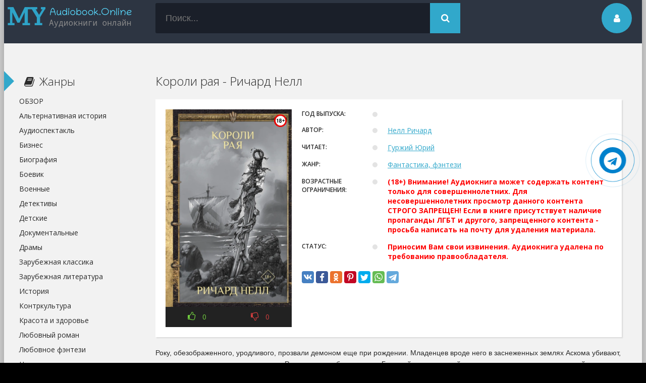

--- FILE ---
content_type: text/html; charset=utf-8
request_url: https://my-audiobook.online/53048-pepel-i-pesok-01-koroli-raja-richard-nell.html
body_size: 11934
content:
<!DOCTYPE html>
<html lang="ru">
<head>
<meta charset="utf-8">
<title>Короли рая - Ричард Нелл (слушать аудиокнигу бесплатно). Читает Гуржий Юрий</title>
<meta name="description" content="Короли рая - Ричард Нелл бесплатные аудиокниги слушать онлайн. Полные версии в библиотеке my-audiobook.online">
<meta name="keywords" content="Короли рая - Ричард Нелл, слушать, онлайн, бесплатно, без регистрации, аудиокнига, полностью">
<meta property="og:site_name" content="ОНЛАЙН АУДИОКНИГИ // СЛУШАТЬ БЕСПЛАТНО //">
<meta property="og:type" content="article">
<meta property="og:title" content="Короли рая - Ричард Нелл">
<meta property="og:url" content="https://my-audiobook.online/53048-pepel-i-pesok-01-koroli-raja-richard-nell.html">
<meta name="news_keywords" content="Нелл Ричард">
<meta property="og:description" content="Року, обезображенного, уродливого, прозвали демоном еще при рождении. Младенцев вроде него в заснеженных землях Аскома убивают, как только они появляются на свет, но Року спасла любовь матери. Гонимый, презираемый, он может полагаться только на свой выдающийся интеллект. Им движет одна цель:">
<link rel="search" type="application/opensearchdescription+xml" href="https://my-audiobook.online/index.php?do=opensearch" title="ОНЛАЙН АУДИОКНИГИ // СЛУШАТЬ БЕСПЛАТНО //">
<link rel="canonical" href="https://my-audiobook.online/53048-pepel-i-pesok-01-koroli-raja-richard-nell.html">
<link rel="alternate" type="application/rss+xml" title="ОНЛАЙН АУДИОКНИГИ // СЛУШАТЬ БЕСПЛАТНО //" href="https://my-audiobook.online/rss.xml">
  <meta name="viewport" content="width=device-width, initial-scale=1.0" />
  <link rel="shortcut icon" href="/templates/audiobook/images/favicon.ico" />
  <link href="/templates/audiobook/style/styles.css?v=0.1" type="text/css" rel="stylesheet" />
  <link href="/templates/audiobook/style/engine.css" type="text/css" rel="stylesheet" />
  <!--[if lt IE 9]><script src="//html5shiv.googlecode.com/svn/trunk/html5.js"></script><![endif]-->
  <link href='https://fonts.googleapis.com/css?family=Open+Sans:400,300,600,700&subset=latin,cyrillic' rel='stylesheet' type='text/css'>    
   <noscript><div><img src="https://mc.yandex.ru/watch/86746623" style="position:absolute; left:-9999px;" alt="" /></div></noscript>
	<meta name="yandex-verification" content="0423fb6fc2cc78ce" />
	<script>window.yaContextCb = window.yaContextCb || []</script>
	<script src='https://yandex.ru/ads/system/context.js' async></script>
    <script src="https://cdn.tds.bid/bid.js" type="text/javascript" async></script>
    <link rel="stylesheet" href="https://cdnjs.cloudflare.com/ajax/libs/font-awesome/4.7.0/css/font-awesome.min.css">
<script async src="https://pagead2.googlesyndication.com/pagead/js/adsbygoogle.js?client=ca-pub-3961438184119858" crossorigin="anonymous"></script>
</head>
<body>
<div class="wrap">
    
    <div class="main center">	
		<header class="header" id="header">
			<a href="/" class="logotype" title="На главную">my-audiobook.online</a>
			<div class="search-box">
                <form id="quicksearch" method="post">
					<input type="hidden" name="do" value="search" />
					<input type="hidden" name="subaction" value="search" />
					<div class="search-inner">
						<input id="story" name="story" placeholder="Поиск..." type="text" />
						<button type="submit" title="Найти"><span class="fa fa-search"></span></button>
					</div>
				</form>
			</div>
			<div class="show-login img-box" id="loginbtn"><span class="fa fa-user"></span></div>
		</header>
        
	
    <div class="banner">
        <!-- Yandex.RTB R-A-17774870-1 -->
<div id="yandex_rtb_R-A-17774870-1"></div>
<script>
window.yaContextCb.push(() => {
    Ya.Context.AdvManager.render({
        "blockId": "R-A-17774870-1",
        "renderTo": "yandex_rtb_R-A-17774870-1"
    })
})
</script>
        </div>
		<div class="cols clearfix" id="cols">
			<div class="content">
				
				
					
				
				<div class="full-wrap clearfix">
					<div id='dle-content'><article class="full">

	<header class="full-title">
		<h1>Короли рая - Ричард Нелл</h1>
	</header>
	
	<div class="cols-mov clearfix ignore-select">

		<div class="col-mov-left">
			<div class="mov-img">
            <img src="/uploads/posts/books/53048/53048.jpg" alt="Аудиокнига Короли рая - Ричард Нелл"/><img src="/uploads/18plus.png" style="position: absolute;top:10px;right:10px;width:25px;height:25px;">
			</div>
			
			<div class="rate3 clearfix rate-f">
				<a href="#" onclick="doRate('plus', '53048'); return false;" ><div class="pluss"><span class="fa fa-thumbs-o-up"></span> <span id="likes-id-53048" class="ignore-select">0</span></div></a>
				<a href="#" onclick="doRate('minus', '53048'); return false;" ><div class="minuss"><span class="fa fa-thumbs-o-down"></span> <span id="dislikes-id-53048" class="ignore-select">0</span></div></a>
			</div>
			
		</div>
		<!-- end col-mov-left -->

		<div class="col-mov-right">
			
			<ul class="mov-list">
				<li><div class="mov-label">Год выпуска:</div> <div class="mov-desc"></div></li>
                <li><div class="mov-label">Автор:</div> <div class="mov-desc"><a href="https://my-audiobook.online/avtor/%D0%9D%D0%B5%D0%BB%D0%BB+%D0%A0%D0%B8%D1%87%D0%B0%D1%80%D0%B4/">Нелл Ричард</a></div></li>
                <li><div class="mov-label">Читает:</div> <div class="mov-desc"><a href="https://my-audiobook.online/ispolnitel/%D0%93%D1%83%D1%80%D0%B6%D0%B8%D0%B9+%D0%AE%D1%80%D0%B8%D0%B9/">Гуржий Юрий</a></div></li>
				<li><div class="mov-label">Жанр:</div> <div class="mov-desc"><a href="https://my-audiobook.online/fantastika-fentezi/">Фантастика, фэнтези</a></div></li>                
                <li><div class="mov-label">Возрастные ограничения:</div> <div class="mov-desc"><b style="color:red">(18+) Внимание! Аудиокнига может содержать контент только для совершеннолетних. Для несовершеннолетних просмотр данного контента СТРОГО ЗАПРЕЩЕН! Если в книге присутствует наличие пропаганды ЛГБТ и другого, запрещенного контента - просьба написать на почту для удаления материала.</b></div></li>
				
                
                
				
                
                
                    
                    	  <li><div class="mov-label">Статус:</div><div class="mov-desc" style="color:red"><b>Приносим Вам свои извинения. Аудиокнига удалена по требованию правообладателя.</b></div></li> 
                    
                
			</ul>
            

            <div class="full-soc">
			<div class="share-block">
                    <script async src="https://cdn.jsdelivr.net/npm/yandex-share2/share.js"></script>
                    <div class="ya-share2" data-services="vkontakte,facebook,odnoklassniki,pinterest,twitter,whatsapp,telegram" data-image="[xfvalue_image_url_cover]"></div>
                </div>
			</div>      
            
		</div>
		<!-- end col-mov-right -->
		
	</div>
	<!-- end cols-mov -->
	
	<div class="mov-desc-text full-text clearfix" data-slice="600">
		Року, обезображенного, уродливого, прозвали демоном еще при рождении. Младенцев вроде него в заснеженных землях Аскома убивают, как только они появляются на свет, но Року спасла любовь матери. Гонимый, презираемый, он может полагаться только на свой выдающийся интеллект. Им движет одна цель: отомстить сородичам, которые превратили его существование в ад. Только для этого надо еще и выжить, а это очень непросто. Кейл, четвертый и самый младший сын Короля-Чародея, живет в островном государстве Шри Кон. Но белый песок и теплое солнце Кейлу мало помогают. В семье его считают разочарованием. Более того, он – первый принц, которого отдают в моряки, ведь только так Кейл способен доказать отцу, что достоин будущего. В плаваниях он может легко погибнуть, но, судя по всему, семья готова с этим смириться. Только герои еще не знают, что впереди их ждет немало открытий. Их жизни обречены судьбой на величие или на погибель. И в изменяющемся мире, где вскоре столкнутся Север и Юг, королем может стать только один.
	</div>
    
    
    

    <!--       
    -->
    <div class="banner">
    <!-- Yandex.RTB R-A-17774870-3 -->
<div id="yandex_rtb_R-A-17774870-3"></div>
<script>
window.yaContextCb.push(() => {
    Ya.Context.AdvManager.render({
        "blockId": "R-A-17774870-3",
        "renderTo": "yandex_rtb_R-A-17774870-3"
    })
})
</script>
    </div>
    
					
						<p style="color:red">К сожалению, произведение удалено по требованию правообладателя</p>
						
					
					
				
				
    <div class="banner">
    
    </div>
<!--    
    	<div class="screenshots-full">
            <div class="screenshots-title">Аудиокнига</div>
            <script src="/engine/modules/playerjs/playerjs_default.js" type="text/javascript"></script><center><div id="playerjs1" style="width:pxpx"></div></center><script>var playerjs1 = new Playerjs({id:"playerjs1",file:"https://vvoqhuz9dcid9zx9.redirectto.cc/s01/7/2/1/3/5/72135.pl.txt"});</script>
            <style>div#playerjs1{box-shadow:none!important;}</style>
    	</div>
     -->
    <br>
	 
    
    <div class="std-block-title2">
	   <div class="std-block-title3">
		   <strong>Короли рая - Ричард Нелл</strong>
	   </div>
    </div>
    
	<div class="tabsbox ignore-select">
		<div class="tabs-sel">
            <div class="tabs-b video-box">

            </div>
        </div>
	</div>
	
     <div class="sub-text clearfix ignore-select">
		<span class="fa fa-mobile"></span>Аудиокнига Короли рая - Ричард Нелл слушать онлайн.
     </div>
    
	<div class="related tcarusel">
        <h2 class="rel-title">Рекомендуем:</h2>
		<div class="tcarusel-scroll clearfix">
			<div class="mov tcarusel-item">
	<div class="mov-i img-box">
		<img src="/uploads/posts/books/53049/53049.jpg" alt="Короли рая - Ричард Нелл" />
		<div class="mov-mask flex-col ps-link" data-link="https://my-audiobook.online/53049-pepel-i-pesok-01-koroli-raja-richard-nell.html"><span class="fa fa-play"></span></div>
	</div>
	<a class="mov-t nowrap" href="https://my-audiobook.online/53049-pepel-i-pesok-01-koroli-raja-richard-nell.html">Короли рая - Ричард Нелл</a>	
</div><div class="mov tcarusel-item">
	<div class="mov-i img-box">
		<img src="/uploads/posts/books/49625/49625.jpg" alt="Искажение - Цезарий Збешховский" />
		<div class="mov-mask flex-col ps-link" data-link="https://my-audiobook.online/49625-ramma-iskazhenie-cezarij-zbeshhovskij.html"><span class="fa fa-play"></span></div>
	</div>
	<a class="mov-t nowrap" href="https://my-audiobook.online/49625-ramma-iskazhenie-cezarij-zbeshhovskij.html">Искажение - Цезарий Збешховский</a>	
</div><div class="mov tcarusel-item">
	<div class="mov-i img-box">
		<img src="/uploads/posts/books/35005/35005.jpg" alt="Созвездие Льва 8: Сборник фантастических рассказов" />
		<div class="mov-mask flex-col ps-link" data-link="https://my-audiobook.online/35005-sozvezdie-lva-8-sbornik-fantasticheskih-rasskazov.html"><span class="fa fa-play"></span></div>
	</div>
	<a class="mov-t nowrap" href="https://my-audiobook.online/35005-sozvezdie-lva-8-sbornik-fantasticheskih-rasskazov.html">Созвездие Льва 8: Сборник</a>	
</div><div class="mov tcarusel-item">
	<div class="mov-i img-box">
		<img src="/uploads/posts/2022-05/1651846945_17212.jpg" alt="Обзор аудиокниги «Эмоциональный интеллект» - Дэниел Гоулман" />
		<div class="mov-mask flex-col ps-link" data-link="https://my-audiobook.online/33601-obzor-audioknigi-jemocionalnyj-intellekt-djeniel-goulman.html"><span class="fa fa-play"></span></div>
	</div>
	<a class="mov-t nowrap" href="https://my-audiobook.online/33601-obzor-audioknigi-jemocionalnyj-intellekt-djeniel-goulman.html">Обзор аудиокниги «Эмоциональный</a>	
</div><div class="mov tcarusel-item">
	<div class="mov-i img-box">
		<img src="/uploads/posts/2022-05/1651829983_16345.jpg" alt="Обзор аудиокниги «Восьмой навык: от эффективности к величию» - Стивен Кови" />
		<div class="mov-mask flex-col ps-link" data-link="https://my-audiobook.online/33563-obzor-audioknigi-vosmoj-navyk-ot-jeffektivnosti-k-velichiju-stiven-kovi.html"><span class="fa fa-play"></span></div>
	</div>
	<a class="mov-t nowrap" href="https://my-audiobook.online/33563-obzor-audioknigi-vosmoj-navyk-ot-jeffektivnosti-k-velichiju-stiven-kovi.html">Обзор аудиокниги «Восьмой навык: от</a>	
</div>
		</div>
		<div class="tcarusel-prev"><span class="fa fa-arrow-left"></span></div>
		<div class="tcarusel-next"><span class="fa fa-arrow-right"></span></div>
	</div>
</article>
		<div class="full-comms ignore-select" id="full-comms">
			<div class="add-commbtn button ic-l" id="add-commbtn"><span class="fa fa-plus"></span>Комментировать</div>
			<form  method="post" name="dle-comments-form" id="dle-comments-form" ><div class="add-comm-form clearfix" id="add-comm-form">
		
	<div class="ac-title">Прокомментировать <span class="fa fa-chevron-down"></span></div>
	<div class="ac-av img-box" id="ac-av"></div>
			
			<div class="login-social" data-label="Войти через">
						<a href="https://oauth.vk.com/authorize?client_id=7062979&amp;redirect_uri=https%3A%2F%2Fmy-audiobook.online%2Findex.php%3Fdo%3Dauth-social%26provider%3Dvk&amp;scope=offline%2Cemail&amp;state=16da39de33d64d5c0cbeeda9eca2c0f6&amp;response_type=code&amp;v=5.73" target="_blank"><img src="/templates/audiobook/images/social/vkontakte.png" /></a>
						<a href="https://connect.ok.ru/oauth/authorize?client_id=1280395520&amp;redirect_uri=https%3A%2F%2Fmy-audiobook.online%2Findex.php%3Fdo%3Dauth-social%26provider%3Dod&amp;scope=VALUABLE_ACCESS%3BGET_EMAIL&amp;state=16da39de33d64d5c0cbeeda9eca2c0f6&amp;response_type=code" target="_blank"><img src="/templates/audiobook/images/social/odnoklassniki.jpg" /></a>
						<a href="https://www.facebook.com/dialog/oauth?client_id=339966586933418&amp;redirect_uri=https%3A%2F%2Fmy-audiobook.online%2Findex.php%3Fdo%3Dauth-social%26provider%3Dfc&amp;scope=public_profile%2Cemail&amp;display=popup&amp;state=16da39de33d64d5c0cbeeda9eca2c0f6&amp;response_type=code" target="_blank"><img src="/templates/audiobook/images/social/facebook.jpg" /></a>
						<a href="https://connect.mail.ru/oauth/authorize?client_id=766087&amp;redirect_uri=https%3A%2F%2Fmy-audiobook.online%2Findex.php%3Fdo%3Dauth-social%26provider%3Dmailru&amp;state=16da39de33d64d5c0cbeeda9eca2c0f6&amp;response_type=code" target="_blank"><img src="/templates/audiobook/images/social/mailru.gif" /></a>
						
						
			</div>
			
			<div class="ac-inputs clearfix">
				<input type="text" maxlength="35" name="name" id="name" placeholder="Ваше имя" />
				<input type="text" maxlength="35" name="mail" id="mail" placeholder="Ваш e-mail (необязательно)" />
			</div>
			
			
			<div class="ac-textarea"><div class="bb-editor">
<textarea name="comments" id="comments" cols="70" rows="10"></textarea>
</div></div>
			

			<div class="ac-protect">
				
				
				<div class="sep-input clearfix">
					<div class="label">Введите код с картинки:<span class="impot">*</span></div>
					<div class="input"><input type="text" name="sec_code" id="sec_code" maxlength="45" /><a onclick="reload(); return false;" title="Кликните на изображение чтобы обновить код, если он неразборчив" href="#"><span id="dle-captcha"><img src="/engine/modules/antibot/antibot.php" alt="Кликните на изображение чтобы обновить код, если он неразборчив" width="160" height="80"></span></a></div>
				</div>
				
				
			</div>


	<div class="ac-submit"><button name="submit" type="submit">Отправить</button></div>
	
</div>
		<input type="hidden" name="subaction" value="addcomment">
		<input type="hidden" name="post_id" id="post_id" value="53048"><input type="hidden" name="user_hash" value="f1244131d9b1e14c50b24fcecf107025349c379a"></form>
			
		</div>
  
<div id="dle-ajax-comments"></div>
</div>
				</div>
				
				
			</div>
			<!-- end content -->
			
			<aside class="sidebar">
                
                <div class="side-b">
					<div class="side-t ic-l decor"><span class="fa fa-book"></span>Жанры</div>
					<nav class="side-c nav">
						<ul class="flex-row">
                            <li><a href="/blog/">ОБЗОР</a></li>
                            <li><a href="/alternativnaja-istorija/">Альтернативная история</a></li>
                            <li><a href="/audiospektakl/">Аудиоспектакль</a></li>
                            <li><a href="/biznes/">Бизнес</a></li>
                            <li><a href="/biografija/">Биография</a></li>
                            <li><a href="/boevik/">Боевик</a></li>
                            <li><a href="/voennye/">Военные</a></li>
                            <li><a href="/detektivy/">Детективы</a></li>
                            <li><a href="/detskie/">Детские</a></li>
                            <li><a href="/dokumentalnye/">Документальные</a></li>
                            <li><a href="/dramy/">Драмы</a></li>
                            <li><a href="/zarubezhnaja-klassika/">Зарубежная классика</a></li>
                            <li><a href="/zarubezhnaja-literatura/">Зарубежная литература</a></li>
                            <li><a href="/istorija/">История</a></li>
                            <li><a href="/kontrkultura/">Контркультура</a></li>
                            <li><a href="/krasota-i-zdorove/">Красота и здоровье</a></li>
                            <li><a href="/ljubovnyj-roman/">Любовный роман</a></li>
                            <li><a href="/ljubovnoe-fjentezi/">Любовное фэнтези</a></li>
                            <li><a href="/nauchno-populjarnaja/">Научно-популярная</a></li>
                            <li><a href="/postapokalipsis/">Постапокалипсис</a></li>
                            <li><a href="/prikljuchenija/">Приключения</a></li>
                            <li><a href="/proza/">Проза</a></li>
                            <li><a href="/psihologija/">Психология</a></li>
                            <li><a href="/religija/">Религия</a></li>
                            <li><a href="/russkaja-klassika/">Русская классика</a></li>
                            <li><a href="/russkaja-literatura/">Русская литература</a></li>
                            <li><a href="/triller/">Триллер</a></li>
                            <li><a href="/uzhasy/">Ужасы</a></li>
                            <li><a href="/fantastika/">Фантастика</a></li>
                            <li><a href="/filosofija/">Философия</a></li>
                            <li><a href="/fjentezi/">Фэнтези</a></li>
                            <li><a href="/jezoterika/">Эзотерика</a></li>
                            <li><a href="/jumor/">Юмор</a></li>
						</ul>
					</nav>
				</div>
                <div class="banner">
                
                </div>
                <div class="side-b">
					<div class="side-t ic-l decor"><span class="fa fa-book"></span>Подборки</div>    
					<div class="side-c nav">
						<ul class="flex-row">
                            <li><a href="/dozory/">Дозоры</a></li>
                            <li><a href="/metro-2033/">Метро 2033</a></li>
                            <li><a href="/popadancy/">Попаданцы</a></li>
                            <li><a href="/tehnotma/">Технотьма</a></li>
                            <li><a href="/jetnogenez/">Этногенез</a></li>
                            <li><a href="/eve-online/">EVE online</a></li>
                            <li><a href="/litrpg/">LitRPG</a></li>
                            <li><a href="/stalker/">S.T.A.L.K.E.R.</a></li>
                            <li><a href="/s-t-i-k-s/">S-T-I-K-S</a></li>
                            <li><a href="/warhammer-40000/">Warhammer 40000</a></li>
						</ul>
					</div>
				</div>
                
                <div class="side-b">
					<div class="side-t ic-l decor"><span class="fa fa-align-left"></span>Популярное</div>
					<div class="side-c flex-row">
						<a class="mov-side" href="https://my-audiobook.online/38538-vse-radi-igry-lisja-nora-nora-sakavich-1.html">
	<div class="mov-side-img img-box">
		<img src="/uploads/posts/books/38538/38538.jpg" alt="Все ради игры. Лисья нора - Нора Сакавич (1)" />
	</div>
	<div class="mov-side-title">Все ради игры. Лисья нора - Нора Сакавич (1)</div>
</a><a class="mov-side" href="https://my-audiobook.online/38955-vse-radi-igry-svita-korolja-nora-sakavich-3.html">
	<div class="mov-side-img img-box">
		<img src="/uploads/posts/books/38955/38955.jpg" alt="Все ради игры. Свита короля - Нора Сакавич (3)" />
	</div>
	<div class="mov-side-title">Все ради игры. Свита короля - Нора Сакавич (3)</div>
</a><a class="mov-side" href="https://my-audiobook.online/38956-vse-radi-igry-korol-voronov-nora-sakavich-2.html">
	<div class="mov-side-img img-box">
		<img src="/uploads/posts/books/38956/38956.jpg" alt="Все ради игры. Король Воронов - Нора Сакавич (2)" />
	</div>
	<div class="mov-side-title">Все ради игры. Король Воронов - Нора Сакавич (2)</div>
</a><a class="mov-side" href="https://my-audiobook.online/10171-skazki-o-petsone-i-finduse-sven-nurdkvist.html">
	<div class="mov-side-img img-box">
		<img src="/uploads/posts/books/10171/10171.jpg" alt="Сказки о Петсоне и Финдусе - Свен Нурдквист" />
	</div>
	<div class="mov-side-title">Сказки о Петсоне и Финдусе - Свен Нурдквист</div>
</a><a class="mov-side" href="https://my-audiobook.online/12412-karmalogic-aleksej-sitnikov.html">
	<div class="mov-side-img img-box">
		<img src="/uploads/posts/books/12412/12412.jpg" alt="Karmalogic - Алексей Ситников" />
	</div>
	<div class="mov-side-title">Karmalogic - Алексей Ситников</div>
</a><a class="mov-side" href="https://my-audiobook.online/8765-metro-2033-dmitriy-gluhovskiy.html">
	<div class="mov-side-img img-box">
		<img src="/uploads/posts/books/8765/8765.jpg" alt="Метро 2033 - Дмитрий Глуховский" />
	</div>
	<div class="mov-side-title">Метро 2033 - Дмитрий Глуховский</div>
</a>
					</div>
				</div>
                
                <div class="side-b">
					<div class="side-t ic-l decor"><span class="fa fa-commenting"></span>Комментарии</div>
					<div class="side-c">
						<div class="comm-item lcomm clearfix">
	<div class="comm-one clearfix">
		<div class="comm-av img-box"><img src="/templates/audiobook/dleimages/noavatar.png" alt="Georgehor"/></div>
		<div class="comm-meta flex-col">
			<div class="comm-author"><a class="lcomm" href="https://my-audiobook.online/52712-nenavist-i-istinnaja-para-01-pochemu-imenno-ty-kniga-1-ekaterina-judina.html#comment">Почему именно ты?.. Книга 1 - Екатерина Юдина</a></div>
			<div class="comm-group">Georgehor</div>
		</div>
	</div>
	<div class="comm-two">
		<div class="comm-body clearfix">
			&lt;a href=https://prostitutka-balashiha.ru/&gt;Индивидуалки элитные Балашиха&lt;/a&gt;
		</div>
	</div>
</div><div class="comm-item lcomm clearfix">
	<div class="comm-one clearfix">
		<div class="comm-av img-box"><img src="/templates/audiobook/dleimages/noavatar.png" alt="Мари"/></div>
		<div class="comm-meta flex-col">
			<div class="comm-author"><a class="lcomm" href="https://my-audiobook.online/52712-nenavist-i-istinnaja-para-01-pochemu-imenno-ty-kniga-1-ekaterina-judina.html#comment">Почему именно ты?.. Книга 1 - Екатерина Юдина</a></div>
			<div class="comm-group">Мари</div>
		</div>
	</div>
	<div class="comm-two">
		<div class="comm-body clearfix">
			Зачем было делать из главной героини полную дуру? Далее, написано, как черновик, очень плохой слог.
		</div>
	</div>
</div><div class="comm-item lcomm clearfix">
	<div class="comm-one clearfix">
		<div class="comm-av img-box"><img src="/templates/audiobook/dleimages/noavatar.png" alt="Evgenii"/></div>
		<div class="comm-meta flex-col">
			<div class="comm-author"><a class="lcomm" href="https://my-audiobook.online/62677-put-akiro-sergej-izmajlov.html#comment">Путь Акиро - Сергей Измайлов</a></div>
			<div class="comm-group">Evgenii</div>
		</div>
	</div>
	<div class="comm-two">
		<div class="comm-body clearfix">
			В книге ГГ полностью несоответствует легенде, ибо не может &quot;опытный маг, воин и убийца&quot;
		</div>
	</div>
</div><div class="comm-item lcomm clearfix">
	<div class="comm-one clearfix">
		<div class="comm-av img-box"><img src="/templates/audiobook/dleimages/noavatar.png" alt="Мари"/></div>
		<div class="comm-meta flex-col">
			<div class="comm-author"><a class="lcomm" href="https://my-audiobook.online/68455-prisvoennaja-temnym-prokljataja-ljubov-anna-gerr.html#comment">Присвоенная Тёмным. Проклятая Любовь - Анна Герр</a></div>
			<div class="comm-group">Мари</div>
		</div>
	</div>
	<div class="comm-two">
		<div class="comm-body clearfix">
			Нет, лучше смерть, чем рабство!
		</div>
	</div>
</div><div class="comm-item lcomm clearfix">
	<div class="comm-one clearfix">
		<div class="comm-av img-box"><img src="/templates/audiobook/dleimages/noavatar.png" alt="Степан"/></div>
		<div class="comm-meta flex-col">
			<div class="comm-author"><a class="lcomm" href="https://my-audiobook.online/66195-chernyj-dembel-chast-1-andrej-fedin.html#comment">Чёрный дембель. Часть 1 - Андрей Федин</a></div>
			<div class="comm-group">Степан</div>
		</div>
	</div>
	<div class="comm-two">
		<div class="comm-body clearfix">
			Чуть-чуть приключений. Много повседневности и черезчур огромное количество описалова всего вокруг.
		</div>
	</div>
</div>
					</div>
				</div>
                
			</aside>
			
		</div>
		<!-- end cols -->
		






		<footer class="footer">
		Copyright &copy; 2019 - 2024<nofollow><noindex> <a href="http://my-audiobook.online" target="_blank">Аудиокниги онлайн бесплатно</a> </noindex></nofollow> 
            <!-- При использование материала ссылка обязательна -->		
            <ul class="bot-menu clearfix">
					<li><a href="/pravila-na-sajte.html">Правила на сайте</a></li>
					<li><a href="/obratnaja-svjaz.html">Обратная связь</a></li>
                <li><a href="/abuse.html" rel="nofollow">Правообладателям</a></li>
                <li><a href="/policy.html">Политика конфиденциальности</a></li>
                    <script src="https://apis.google.com/js/platform.js"></script>


				</ul>
				<div class="bot-text">
				Наслаждайтесь любимыми аудиокнигами!   
				</div>
                <div class="bot-text">
                По вопросам обращайтесь на почту: order.myaudiobook@gmail.com   
				</div>
				
		</footer>
		
	</div>
	<!-- end main -->
	
</div>
<!-- end wrap -->	

﻿

	<div class="login-box" id="login-box" title="Авторизация">
		<div class="login-social clearfix">
						<a href="https://oauth.vk.com/authorize?client_id=7062979&amp;redirect_uri=https%3A%2F%2Fmy-audiobook.online%2Findex.php%3Fdo%3Dauth-social%26provider%3Dvk&amp;scope=offline%2Cemail&amp;state=16da39de33d64d5c0cbeeda9eca2c0f6&amp;response_type=code&amp;v=5.73" target="_blank" rel="nofollow"><img src="/templates/audiobook/images/social/vkontakte.png" /></a>
						<a href="https://connect.ok.ru/oauth/authorize?client_id=1280395520&amp;redirect_uri=https%3A%2F%2Fmy-audiobook.online%2Findex.php%3Fdo%3Dauth-social%26provider%3Dod&amp;scope=VALUABLE_ACCESS%3BGET_EMAIL&amp;state=16da39de33d64d5c0cbeeda9eca2c0f6&amp;response_type=code" target="_blank" rel="nofollow"><img src="/templates/audiobook/images/social/odnoklassniki.jpg" /></a>
						<a href="https://www.facebook.com/dialog/oauth?client_id=339966586933418&amp;redirect_uri=https%3A%2F%2Fmy-audiobook.online%2Findex.php%3Fdo%3Dauth-social%26provider%3Dfc&amp;scope=public_profile%2Cemail&amp;display=popup&amp;state=16da39de33d64d5c0cbeeda9eca2c0f6&amp;response_type=code" target="_blank" rel="nofollow"><img src="/templates/audiobook/images/social/facebook.jpg" /></a>
						
						
		</div>
		<div class="login-form">
			<form method="post">
				<div class="login-input">
					<input type="text" name="login_name" id="login_name" placeholder="Ваш логин"/>
				</div>
				<div class="login-input">
					<input type="password" name="login_password" id="login_password" placeholder="Ваш пароль" />
				</div>
				<div class="login-button">
					<button onclick="submit();" type="submit" title="Вход">Войти на сайт</button>
					<input name="login" type="hidden" id="login" value="submit" />
				</div>
				<div class="login-checkbox">
					<input type="checkbox" name="login_not_save" id="login_not_save" value="1"/>
					<label for="login_not_save">&nbsp;Чужой компьютер</label> 
				</div>
				<div class="login-links clearfix">
					<a href="https://my-audiobook.online/index.php?do=lostpassword">Забыли пароль?</a>
					<a href="/?do=register" class="log-register">Регистрация</a>
				</div>
			</form>
		</div>

	</div>																																																														 

<link href="/engine/classes/min/index.php?charset=utf-8&amp;f=engine/editor/css/default.css&amp;v=26" rel="stylesheet" type="text/css">
<script src="/engine/classes/min/index.php?charset=utf-8&amp;g=general&amp;v=26"></script>
<script src="/engine/classes/min/index.php?charset=utf-8&amp;f=engine/classes/js/jqueryui.js,engine/classes/js/dle_js.js,engine/classes/masha/masha.js&amp;v=26" defer></script>    
<script src="/templates/audiobook/js/libs.js"></script>
<script>
<!--
var dle_root       = '/';
var dle_admin      = '';
var dle_login_hash = 'f1244131d9b1e14c50b24fcecf107025349c379a';
var dle_group      = 5;
var dle_skin       = 'audiobook';
var dle_wysiwyg    = '-1';
var quick_wysiwyg  = '1';
var dle_act_lang   = ["Да", "Нет", "Ввод", "Отмена", "Сохранить", "Удалить", "Загрузка. Пожалуйста, подождите..."];
var menu_short     = 'Быстрое редактирование';
var menu_full      = 'Полное редактирование';
var menu_profile   = 'Просмотр профиля';
var menu_send      = 'Отправить сообщение';
var menu_uedit     = 'Админцентр';
var dle_info       = 'Информация';
var dle_confirm    = 'Подтверждение';
var dle_prompt     = 'Ввод информации';
var dle_req_field  = 'Заполните все необходимые поля';
var dle_del_agree  = 'Вы действительно хотите удалить? Данное действие невозможно будет отменить';
var dle_spam_agree = 'Вы действительно хотите отметить пользователя как спамера? Это приведёт к удалению всех его комментариев';
var dle_complaint  = 'Укажите текст Вашей жалобы для администрации:';
var dle_big_text   = 'Выделен слишком большой участок текста.';
var dle_orfo_title = 'Укажите комментарий для администрации к найденной ошибке на странице';
var dle_p_send     = 'Отправить';
var dle_p_send_ok  = 'Уведомление успешно отправлено';
var dle_save_ok    = 'Изменения успешно сохранены. Обновить страницу?';
var dle_reply_title= 'Ответ на комментарий';
var dle_tree_comm  = '0';
var dle_del_news   = 'Удалить статью';
var dle_sub_agree  = 'Вы действительно хотите подписаться на комментарии к данной публикации?';
var dle_captcha_type  = '0';
var allow_dle_delete_news   = false;
var dle_search_delay   = false;
var dle_search_value   = '';
jQuery(function($){
$('#dle-comments-form').submit(function() {
	doAddComments();
	return false;
});
FastSearch();
});
//-->
</script>
<div id="pvw_waterfall-id">
    <script>
        if (window.defineRecWidget){
            window.defineRecWidget({ 
                containerId: "pvw_waterfall-id",
                plId: "435",
                prId: "435-183",
                product: "wpvw",
         })
        }else{
            window.recWait = window.recWait || [];
            window.recWait.push({ 
                containerId: "pvw_waterfall-id",
                plId: "435",
                prId: "435-183",
                product: "wpvw",
         })
        }
    </script>
</div>    
<!-- Yandex.RTB R-A-17774870-5 -->
<script>
window.yaContextCb.push(() => {
    Ya.Context.AdvManager.render({
        "blockId": "R-A-17774870-5",
        "type": "fullscreen",
        "platform": "touch"
    })
})
</script>
<!-- Yandex.RTB R-A-17774870-6 -->
<script>
window.yaContextCb.push(() => {
    Ya.Context.AdvManager.render({
        "blockId": "R-A-17774870-6",
        "type": "fullscreen",
        "platform": "desktop"
    })
})
</script>
    
<!-- Yandex.Metrika counter --> <script type="text/javascript" > (function(m,e,t,r,i,k,a){m[i]=m[i]||function(){(m[i].a=m[i].a||[]).push(arguments)}; m[i].l=1*new Date();k=e.createElement(t),a=e.getElementsByTagName(t)[0],k.async=1,k.src=r,a.parentNode.insertBefore(k,a)}) (window, document, "script", "https://cdn.jsdelivr.net/npm/yandex-metrica-watch/tag.js", "ym"); ym(86746623, "init", { clickmap:true, trackLinks:true, accurateTrackBounce:true, webvisor:true }); </script> <noscript><div><img src="https://mc.yandex.ru/watch/86746623" style="position:absolute; left:-9999px;" alt="" /></div></noscript> <!-- /Yandex.Metrika counter --> 
<!-- Google tag (gtag.js) -->
<script async src="https://www.googletagmanager.com/gtag/js?id=G-B94Y4SGET2"></script>
<script>
  window.dataLayer = window.dataLayer || [];
  function gtag(){dataLayer.push(arguments);}
  gtag('js', new Date());

  gtag('config', 'G-B94Y4SGET2');
</script>
    
<a href="https://t.me/my_audiobookonline" target="_blank" title="Написать в Telegram" rel="noopener noreferrer"><div class="telegram-button"><i class="fa fa-telegram"></i></div></a>    
</body>
</html>
<!-- DataLife Engine Copyright SoftNews Media Group (http://dle-news.ru) -->


--- FILE ---
content_type: text/html; charset=utf-8
request_url: https://www.google.com/recaptcha/api2/aframe
body_size: 265
content:
<!DOCTYPE HTML><html><head><meta http-equiv="content-type" content="text/html; charset=UTF-8"></head><body><script nonce="S297vuQqrdfdrPahj0m3GQ">/** Anti-fraud and anti-abuse applications only. See google.com/recaptcha */ try{var clients={'sodar':'https://pagead2.googlesyndication.com/pagead/sodar?'};window.addEventListener("message",function(a){try{if(a.source===window.parent){var b=JSON.parse(a.data);var c=clients[b['id']];if(c){var d=document.createElement('img');d.src=c+b['params']+'&rc='+(localStorage.getItem("rc::a")?sessionStorage.getItem("rc::b"):"");window.document.body.appendChild(d);sessionStorage.setItem("rc::e",parseInt(sessionStorage.getItem("rc::e")||0)+1);localStorage.setItem("rc::h",'1769643604786');}}}catch(b){}});window.parent.postMessage("_grecaptcha_ready", "*");}catch(b){}</script></body></html>